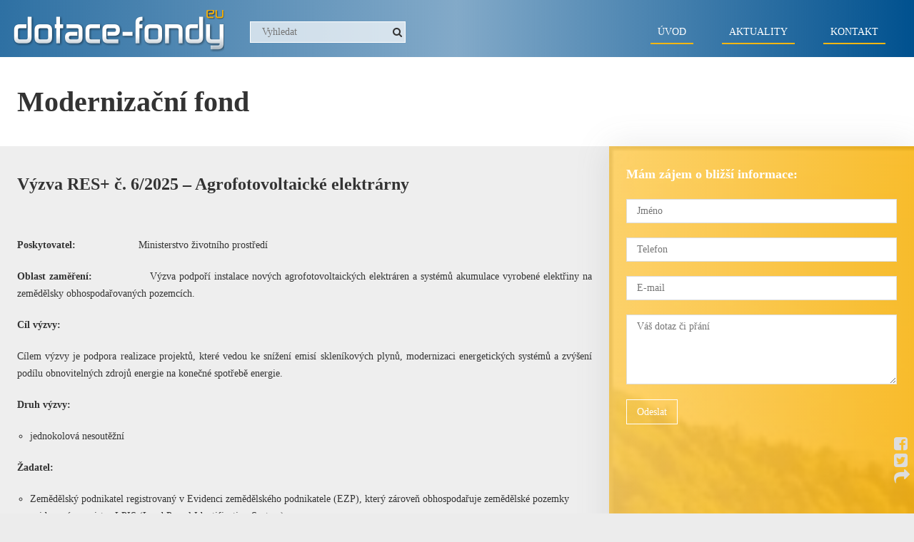

--- FILE ---
content_type: text/html; charset=UTF-8
request_url: https://dotace-fondy.eu/modernizacni-fond-121
body_size: 5953
content:
<!DOCTYPE html><html lang="cs"><head><meta charset='utf-8'><title>Modernizační fond dotace, EU, fondy, dotační program Dotace Fondy EU</title><meta name='keywords' content='Modernizační, fond, dotace, EU, fondy, dotační, program'><meta name='description' content='Výzva RES+ č.&nbsp;6/2025 – Agrofotovoltaické elektrárny Poskytovatel: Ministerstvo. Modernizační fond dotace, EU, fondy, dotační program'><meta name='author' content='Insion.cz'><meta name='robots' content='index, follow'><meta name='viewport' content='width=device-width,initial-scale=1'><link href='/style.30774.css' rel='stylesheet'><link rel='manifest' href='/manifest.json'><link rel='preload' href='/fonts/fontawesome-webfont.woff2' as='font' type='font/woff2' crossorigin='anonymous'><meta property='og:site_name' content='Dotace a&nbsp;Fondy EU'><meta property='og:description' content='Výzva RES+ č.&nbsp;6/2025 – Agrofotovoltaické elektrárny Poskytovatel: Ministerstvo. Modernizační fond dotace, EU, fondy, dotační program'><meta property='og:title' content='Modernizační fond dotace, EU, fondy, dotační program Dotace Fondy EU'><meta property='og:url' content='https://dotace-fondy.eu/modernizacni-fond-121'><meta property='og:type' content='website'><meta property='og:image:width' content='400'><meta property='og:image:height' content='400'><meta property='og:image' content='https://dotace-fondy.eu/512.jpg'><link href='/favicon.ico' rel='icon'><link href='/apple-touch-icon.png' rel='apple-touch-icon'><meta name='theme-color' content='#055491'></head><body><header><div id=top><div data-conf='' id=link></div><nav><ul><li><a href='/' title='Úvod Dotace a&nbsp;Fondy EU'>Úvod</a></li><li><a href='/aktuality' title='Aktuality Dotace a&nbsp;Fondy EU'>Aktuality</a></li><li><a href='/kontakt' title='Kontakt Dotace a&nbsp;Fondy EU'>Kontakt</a></li></ul></nav><div id=ov><input id=ms autocomplete=off size=15 placeholder='Vyhledat' onkeyup='ent("/vyhledat",this,1)' title='Vyhledat'><em onclick='sch("/vyhledat",GE("ms"))' id=search class='fa fa-search'></em></div></div></header><main><section><div class=in><div class=w100><h1>Modernizační fond</h1></div><div class="w66 t4"><h3>Výzva RES+ č.&nbsp;6/2025 – Agrofotovoltaické elektrárny</h3><p>&nbsp;</p><p><strong>Poskytovatel: </strong>&nbsp;&nbsp;&nbsp;&nbsp;&nbsp; &nbsp;&nbsp;&nbsp;&nbsp;&nbsp;&nbsp;&nbsp;&nbsp;&nbsp;&nbsp;&nbsp;&nbsp;&nbsp;&nbsp; Ministerstvo životního prostředí</p><p><strong>Oblast zaměření: </strong>&nbsp;&nbsp;&nbsp;&nbsp;&nbsp;&nbsp;&nbsp;&nbsp;&nbsp;&nbsp;&nbsp;&nbsp;&nbsp;&nbsp; Výzva podpoří instalace nových agrofotovoltaických elektráren a&nbsp;systémů akumulace vyrobené elektřiny na zemědělsky obhospodařovaných pozemcích.</p><p><strong>Cíl výzvy:</strong></p><p>Cílem výzvy je podpora realizace projektů, které vedou ke snížení emisí skleníkových plynů, modernizaci energetických systémů a&nbsp;zvýšení podílu obnovitelných zdrojů energie na konečné spotřebě energie.</p><p><strong>Druh výzvy:</strong></p><ul><li>jednokolová nesoutěžní</li></ul><p><strong>Žadatel:</strong></p><ul><li>Zemědělský podnikatel registrovaný v&nbsp;Evidenci zemědělského podnikatele (EZP), který zároveň obhospodařuje zemědělské pozemky evidované v&nbsp;registru LPIS (Land Parcel Identification System)</li><li>Zároveň se musí jednat o&nbsp;stávajícího nebo budoucího držitele licence pro podnikání v&nbsp;energetických odvětvích (výroba elektřiny)</li></ul><p>Žadatelé, kteří nebudou držiteli licence, mohou být oprávněným žadatelem pouze v&nbsp;případě, že provoz předmětu podpory mají smluvně zajištěn subjektem, který je držitelem licence pro podnikání v&nbsp;energetických odvětvích, a&nbsp;to minimálně po dobu udržitelnosti projektu (9 let) nebo v&nbsp;případě, že povinnost držení licence nevyplývá z&nbsp;aktuálně platných právních předpisů.</p><p><strong>Podporované aktivity:</strong></p><p>Předmětem podpory je instalace nových agrofotovoltaických elektráren (dále jen „AgroFVE“) s&nbsp;jedním předávacím místem do distribuční nebo přenosové soustavy (dále jen „DS/PS“), které:</p><ul><li>mají minimální instalovaný výkon 10 kWp,</li><li>jsou umístěny na zemědělsky obhospodařovaných pozemcích vedených v&nbsp;Registru půdy (LPIS),</li><li>jsou provozovány na zemědělských kulturách v&nbsp;souladu s&nbsp;vyhláškou č.&nbsp;463/2025 Sb., o&nbsp;agrovoltaické výrobně elektřiny.</li></ul><p><strong>Podporovány jsou:</strong></p><ol><li>Instalace nových AgroFVE, jako samostatné projekty s&nbsp;jedním předávacím místem do DS/PS.</li><li>Systémy bateriové akumulace vyrobené elektřiny, pouze jako součást instalace nové AgroFVE (viz opatření a)).</li></ol><p>&nbsp;</p><p><strong>Místo realizace:</strong></p><ul><li>projekt musí být realizován na území České republiky</li></ul><p><strong>Výše podpory:</strong></p><ul><li>maximální míra podpory nesmí překročit 30 % ze způsobilých výdajů projektu</li></ul><p><strong>Alokace:</strong></p><ul><li>300 mil. Kč</li></ul><p><strong>Způsobilé výdaje:</strong></p><p>Způsobilost výdajů začíná dnem vyhlášení výzvy. V případě žádostí v&nbsp;režimu de minimis jsou výdaje způsobilé, pokud vznikly po 1. 1. 2025</p><p>Mezi základní způsobilé výdaje související s&nbsp;investicí patří zejména:</p><ul><li>přímé realizační výdaje: výdaje na stavební práce, dodávky a&nbsp;služby bezprostředně související s&nbsp;předmětem podpory, které přispívají ke splnění cílů příslušného projektu</li><li>činnosti odborného technického, autorského dozoru, BOZP: Jedná se o&nbsp;výdaje na činnost odborného technického nebo autorského dozoru a&nbsp;zajištění bezpečnosti práce na stavbě (koordinátor BOZP).</li><li>vícepráce: za vícepráce jsou považovány stavební práce, dodávky a/nebo služby, které nejsou zahrnuté v&nbsp;předmětu díla dle smlouvy, ale zhotovitel se s&nbsp;objednatelem dohodl na jejich provedení. Vícepráce lze za způsobilé považovat pouze v&nbsp;případě doložitelných objektivních důvodů, kdy je realizace víceprací nezbytná pro dokončení realizace projektu a&nbsp;naplnění jeho cílů a&nbsp;parametrů. Současně musí být dodrženy pravidla pro zadávání veřejných zakázek dle zákona č.&nbsp;134/2016 Sb., o&nbsp;zadávání veřejných zakázek, v&nbsp;platném znění.</li><li>propagační opatření,</li><li>daň z&nbsp;přidané hodnoty: daň z&nbsp;přidané hodnoty lze považovat za způsobilou pouze pro žadatele, kteří si nemohou nárokovat odpočet daně z&nbsp;přidané hodnoty na vstupu ve smyslu zákona č.&nbsp;235/2004 Sb., o&nbsp;dani z&nbsp;přidané hodnoty, v&nbsp;platném znění,</li><li>pohledávky: v&nbsp;případě, že došlo k&nbsp;zápočtu pohledávek/závazků mezi žadatelem a&nbsp;zhotovitelem (úhrada faktury není v&nbsp;plné výši doložena bankovním výpisem), je vždy nutno předložit písemnou Smlouvu/Dohod&nbsp;o započtení vzájemných plnění stejného druhu (pohledávek a&nbsp;závazků) vzniklých na základě smluvního vztahu mezi příjemcem faktury a&nbsp;fakturujícím zhotovitelem, podepsanou příjemcem i&nbsp;zhotovitelem.</li></ul><p><strong>Specifika a&nbsp;omezení:</strong></p><ul><li>Žadatel je povinen při zadávání zakázek / veřejných zakázek postupovat podle zákona č.&nbsp;134/2016 Sb., o&nbsp;zadávání veřejných zakázek, ve znění účinném v&nbsp;době zahájení zadávacího řízení (dále také „ZZVZ“), pokud je k&nbsp;tomu dle zákona žadatel povinen.</li><li>Žadatel je povinen zajistit odborný technický dozor v&nbsp;průběhu realizace projektu fyzickou osobou oprávněnou podle zvláštního právního předpisu.</li><li>Žadatel nesmí být podnikem v&nbsp;obtížích, nesmí být v&nbsp;úpadku, likvidaci, nesmí mít žádné závazky po splatnosti vůči státním a&nbsp;veřejným rozpočtům, nedoplatky na daních a&nbsp;nejedná se o&nbsp;obchodní společnost ve střetu zájmů.</li><li>Instalovaný výkon AgroFVE nesmí překročit instalovaný výkon uvedený ve Smlouvě o&nbsp;připojení výrobny k&nbsp;DS/PS.</li><li>Smlouva o&nbsp;připojení FVE do distribuční soustavy v&nbsp;napěťové úrovni vn či přenosové soustavy (dále též “DS/PS”) musí obsahovat možnost omezení využití rezervovaného výkonu bez náhrady za takové omezení.</li><li>Výstavba AgroFVE musí být v&nbsp;souladu s&nbsp;vyhláškou 425/2024 Sb. a&nbsp;§ 8a zákona č.&nbsp;334/1992 Sb.</li><li>Případná podpora na ukládání elektrické energie do baterií je možná pouze, pokud je podpora poskytována na kombinované projekty AgroFVE a&nbsp;ukládání (za měřidlem). Prvek pro ukládání musí ročně přijmout alespoň 75 % své energie z&nbsp;přímo připojené AgroFVE</li><li>AgroFVE musí umožnit úplné odstranění všech zařízení po ukončení jejího provozu, v&nbsp;souladu se schváleným plánem rekultivace.</li><li>Podporovány mohou být pouze výrobny, ve kterých budou instalovány výhradně fotovoltaické moduly, měniče a&nbsp;akumulátory s&nbsp;nezávisle ověřenými parametry prokázanými certifikáty vydanými akreditovanými certifikačními orgány na základě stanovených souborů norem.</li><li>Instalované měniče musí být vybaveny plynulou, nebo diskrétní řiditelností dodávaného výkonu do elektrizační soustavy umožňující změnu dodávaného výkonu výrobny.</li><li>V případě vybudování systému bateriové akumulace je minimální podporovaná využitelná kapacita vyjádřená v&nbsp;kWh stanovena na 0,2 násobek a&nbsp;maximální podporovaná využitelná kapacita na 1 násobek podporovaného instalovaného špičkového výkonu přímo připojené AgroFVE. V případě překročení maximální podporované využitelné kapacity je dotace poměrově krácena.</li></ul><p><strong>Povinné přílohy předkládané k&nbsp;žádosti o&nbsp;dotaci:</strong></p><ul><li>Smlouva o&nbsp;připojení výrobny elektřiny k&nbsp;elektrizační soustavě podle § 50 odst. 3 zákona č 458/2000 Sb. v&nbsp;platném znění (energetický zákon) nebo Smlouva o&nbsp;uzavření budoucí smlouvy o&nbsp;připojení.</li><li>Stanovení výpočtu podpory – doložení výpočtu maximální podpory projektu výpočtovým nástrojem.</li><li>Dokument prokazující zahájení stavebního řízení projektu (vyrozumění o&nbsp;zahájení řízení) vydaný příslušným stavebním úřadem, a&nbsp;to pouze v&nbsp;případě, že dotčený projekt podléhá vydání tohoto dokumentu.</li><li>Souhlas orgánu ochrany zemědělského půdního fondu vydaný dle § 8a zákona č.&nbsp;334/1992 Sb.</li><li>Rozhodnutí Státního zemědělského intervenčního fondu o&nbsp;poskytnutí podpory (relevantní pouze pro druh zemědělské kultury standardní orná půda) v&nbsp;bezprostředně předcházejících třech dotačních obdobích na produkci zeleninových druhů s&nbsp;velmi vysokou pracností nebo s&nbsp;vysokou pracností podle nařízení vlády upravujícího poskytování přímých plateb zemědělcům.</li><li>Dokumenty prokazující právní vztah k&nbsp;nemovitostem dotčeným realizací projektu.</li><li>Podklady k&nbsp;veřejné podpoře:<ul><li>Podklady pro vyhodnocení podniku v&nbsp;obtížích včetně přílohy pro stanovení velikosti ekonomické skupiny projektu</li><li>Čestné prohlášení o&nbsp;podporách de minimis pro projekty čerpající podporu v&nbsp;tomto režimu</li><li>Prohlášení k&nbsp;inkasnímu příkazu v&nbsp;souladu se vzorem, který je přílohou výzvy</li></ul></li><li>Doklad, kterým je určena osoba pověřená jednáním s&nbsp;Fondem (je-li relevantní) – plná moc</li><li>Doklady k&nbsp;prověření vlastnické struktury (je-li relevantní)</li><li>Doklad o&nbsp;vedení bankovního účtu, na který bude poskytována podpora, případně doklady o&nbsp;vedení těch bankovních účtů, ze kterých bude žadatel provádět úhrady.</li><li>Doklad o&nbsp;zajištění provozování předmětu podpory – jedná-li se žadatele, kteří nebudou držiteli licence, za předpokladu, že provoz předmětu podpory mají smluvně zajištěn subjektem, který je držitelem licence pro podnikání v&nbsp;energetických odvětvích, a&nbsp;to minimálně po dobu udržitelnosti projektu (9 let)</li></ul><p><strong>Termíny výzvy:</strong></p><ul><li>Datum zahájení příjmu žádostí:&nbsp;&nbsp;&nbsp;&nbsp;&nbsp;&nbsp;&nbsp;&nbsp;&nbsp;&nbsp;&nbsp;&nbsp;&nbsp;&nbsp;&nbsp;&nbsp;&nbsp;&nbsp; &nbsp;&nbsp;&nbsp;&nbsp;&nbsp;&nbsp;&nbsp;&nbsp;&nbsp;&nbsp;&nbsp;&nbsp;&nbsp;&nbsp; 15. 1. 2026 od 12:00 hod.</li><li>Datum ukončení příjmu žádostí:&nbsp; &nbsp; &nbsp; &nbsp; &nbsp; &nbsp; &nbsp; &nbsp; &nbsp; &nbsp; &nbsp; &nbsp; &nbsp; &nbsp; &nbsp; &nbsp; &nbsp;30. 6. 2027 do 12:00 hod.</li><li>Období realizace:&nbsp;&nbsp;&nbsp;&nbsp;&nbsp;&nbsp;&nbsp;&nbsp;&nbsp;&nbsp;&nbsp;&nbsp;&nbsp;&nbsp;&nbsp;&nbsp;&nbsp;&nbsp;&nbsp;&nbsp;&nbsp;&nbsp;&nbsp;&nbsp;&nbsp;&nbsp;&nbsp;&nbsp;&nbsp;&nbsp;&nbsp;&nbsp;&nbsp;&nbsp;&nbsp;&nbsp;&nbsp;&nbsp;&nbsp;&nbsp;&nbsp;&nbsp;&nbsp;&nbsp;&nbsp;&nbsp;&nbsp; &nbsp; &nbsp; &nbsp; nejpozději do 3 let od vydání Rozhodnutí</li><li>Doba udržitelnosti: &nbsp;&nbsp;&nbsp;&nbsp;&nbsp;&nbsp;&nbsp;&nbsp;&nbsp;&nbsp;&nbsp;&nbsp;&nbsp;&nbsp;&nbsp;&nbsp;&nbsp;&nbsp;&nbsp;&nbsp;&nbsp;&nbsp;&nbsp;&nbsp;&nbsp;&nbsp;&nbsp;&nbsp;&nbsp;&nbsp;&nbsp;&nbsp;&nbsp;&nbsp;&nbsp;&nbsp;&nbsp;&nbsp;&nbsp;&nbsp;&nbsp;&nbsp;&nbsp;&nbsp;&nbsp;&nbsp;&nbsp;&nbsp;&nbsp; &nbsp;9 let od ukončení projektu</li></ul></div><div class="w33 t3"><p><strong>Mám zájem o&nbsp;bližší informace:</strong></p><form id=contactmail method=post action='/modernizacni-fond-121'><div><p><small></small><input name=name type=text value='' required placeholder='Jméno' title='Vaše jméno' class='w100'></p><p><small></small><input name=phone value='' type=text required placeholder='Telefon' title='Váš telefon' class='w100'></p><p><small></small><input name=mail value='' type=email required placeholder='E-mail' title='Váš email pro odpověď' class='w100'></p><small></small><textarea rows=5 cols=20 name=note required placeholder='Váš dotaz či přání' title='Váš dotaz či přání' class='w100'></textarea><input type=hidden name=kod value="" id="codeinput288737"><input type=hidden name=md5_kod value="d60d66749861e8e0fbb46a9bcf9a8871"><br><br><input class=butt type=submit value='Odeslat'></div></form></div></div></section></main><footer><div id=u><p id=path><span data-conf='/vyhledat' title='Vyhledat' class='fa fa-search'></span> <span data-conf='/mapa-stranek' title='Mapa stránek' class='fa fa-sitemap'></span> <span class='fa fa-print' title='Vytiskni tuto stránku'></span> <span data-conf='1' class='fa fa-share-alt' title='Sdílet tuto stránku'></span> <span><a href='/' title='Dotace a&nbsp;Fondy EU'><em class='fa fa-home'></em></a> › <a href='/dotacni-programy-obce' title='Dotační programy - Obce '>Dotační programy - Obce</a> › <a href='/modernizacni-fond-121' title='Modernizační fond dotace, EU, fondy, dotační program'>Modernizační fond </a></span> </p><div class="flex"><div class="w50"><p class=ar><img alt="asistenční centrum" class="frml " height="77" src="/files/ac.png" width="168">Tento portál provozuje společnost<br><strong>Asistenční centrum, a.s.</strong><br><a href="http://www.asistencnicentrum.cz/cs/" target="_blank">www.asistencnicentrum.cz</a></p></div><div class="w50"><p><img alt="Hospodářská komora" class=flmr height="77" src="/files/hkcr-logo.png" width="85">Partnerem je<br><strong>Hospodářská komora České republiky</strong><br><a href="https://www.komora.cz/" target="_blank">www.komora.cz</a></p></div></div><a href='https://insion.cz' id=c title='Insion s.r.o. - Webdesign'> © 2026 Insion.cz </a></div></footer><div id=lb><div onclick="sl(1)"><span class="fa fa-facebook-square">&nbsp;</span><br><span class="fa fa-twitter-square">&nbsp;</span><br><span class="fa fa-share">&nbsp;</span></div></div><script src='/js.35014.js'></script><script>GE("codeinput288737").value=String.fromCharCode(51,55,53,50,49,49);$('main form').find(':input:not([type=submit],[type=button],[type=hidden])').bind('change',function(){ls(this.name,this.value);}).each(function(){ hodn=lg(this.name);if (hodn && !cedit){if ($(this).is('input[type=checkbox]')) $(this).prop('checked',true);else $(this).val(hodn);}});$('#contactmail :input[title]').focus(function(){$(this).prev('small').hide().stop().fadeIn().html($(this).attr('title')).fadeIn().css({'position':'absolute','margin-left':'10px','margin-top':'-15px','background':'#f7f7f7','box-shadow':'0 0 3px 0 #bbb','padding':'1px 6px','line-height':'normal','color':'#999'});});</script><script type='application/ld+json'>{"@context": "http://schema.org","@type":"WebPage","name":"Modernizační fond","lastReviewed":"2025-12-15","mainContentOfPage":"#cont","breadcrumb": "Dotace a&nbsp;Fondy EU › Dotační programy - Obce › Modernizační fond","description": "Modernizační fond dotace, EU, fondy, dotační program Dotace Fondy EU"}</script></body></html>

--- FILE ---
content_type: text/css
request_url: https://dotace-fondy.eu/style.30774.css
body_size: 11950
content:
*{font-family:Tahoma,'Open Sans';box-sizing:border-box}
html{min-height:100%;background:#ECECEC}
body{font-size:90%;margin:0;color:#333;background:#fff}


.gal,.flex,.in{display:flex;flex-wrap:wrap;justify-content:space-between}
.in > div{order:9}

header{top:0;width:100%;z-index:140;background:linear-gradient(to right,#00518FD1,#6696BCCF,#00518F)}
#top{height:80px}
main{position:relative;padding:80px 0 0 0}
nav{z-index:555;position:relative}

.obce-pic img, .firmy-pic img{margin-top:50px}
.program-list li{padding:5px;transition:.3s}
.program-list li:hover{background:#f4f4f4}

#u,.in,#top{width:100%;margin:0 auto;position:relative}
#link{top:14px;left:14px;width:300px;height:59px;cursor:pointer;z-index:150;background:url(files/logo.png) no-repeat;background-position:3px center;background-size:contain;transition:all .3s}
#t{left:210px;color:#fff;top:31px}
#t a{color:#fff}
#t .fa{background:#F9C035;border-radius:50px;padding-left:6px;margin-right:5px;width:26px;height:26px;line-height:26px}

.in.full{width:100%}

.tableoverflow{width:100%}

a{color:#01528F;text-decoration:none}
a:hover,.mark,a.active{color:#EEAD09;text-decoration:none}

main a.butt{text-decoration:none}

#ov{top:30px;left:350px;z-index:556;;width:17%;transition:.3s}
#ms{background:rgba(255,255,255,.7);border:1px solid #fff;padding:6px 16px;width:100%}
#search{right:5px;top:8px}


a.butt{padding:12px 30px;white-space:nowrap}

section{margin:0}
.t5{padding-top:170px;padding-bottom:80px;margin-top:-100px;text-shadow:1px 1px 1px #000}
.t5 h1{color:#fff;font-weight:800;line-height:1.3}
.t5 p{color:#fff;line-height:1.5}

section{border-bottom:2px solid #fff}
.w100{width:100%}
.w66{width:66.6666666%}
.w50{width:50%}
.w33{width:33.3333333%}
.w25{width:25%}
.w20{width:20%}
.w50{border-right:2px solid #fff}
.w50+.w50,.w33+.w33+.w33{border-right:0}
main .w50 img.flmr{max-width:45%;height:auto}

#opt,nav ul ul,header,.close,.pa,#mm,#t,nav,#ov,#ov #search,#link,#flags{position:absolute}
legend,.b,.forum,.msg{font-weight:bold}

#path{padding:7px 0;display:block}
#path a{margin:0 7px}
#path span{margin-right:18px}
#path .fa{cursor:pointer;font-size:130%}

nav ul,nav li{margin:0;padding:0;font-weight:300;list-style:none}
nav{top:32px;right:0;white-space:nowrap}
nav ul li{position:relative;display:inline-block;text-decoration:none}
nav ul li:hover ul{display:block;animation:fadeInDown .3s}
nav li .fa{font-size:20px}
nav a{transition:all .3s;color:#fff;margin-right:40px;font-size:14px;padding:8px 10px;text-transform:uppercase;border-bottom:2px solid #F9B612}
nav a:hover,nav a.mark{color:#fff;text-decoration:none;background:#F9B612}
nav ul li div{display:none}
nav ul ul{top:30px;background:#fff;box-shadow:0 0 45px rgba(109,110,113,0.4);display:none}
nav ul ul li{display:block;margin:0;padding:0}
nav ul ul a{border:0;height:auto;line-height:normal;color:#666;display:block;text-transform:none;text-decoration:none;margin:0;padding:6px 18px}
nav ul ul a:hover,nav ul ul a.mark{color:black}

header.scr{position:fixed;height:80px;background:linear-gradient(to right,#00518F,#6696BC,#00518F);border-bottom:2px solid #F9B612;box-shadow:0 -5px 20px #333}

.scr nav{top:16px}
.scr nav li:hover > a{text-decoration:none}
.scr nav li a{color:#fff}
.scr nav li a.mark{color:#fff;background:#F9B612}

.scr #link{height:50px;margin:0}
.scr #t{top:12px}
.scr #ov{top:25px}


p{margin:0 0 1.25rem 0;padding:0;line-height:1.7;text-align:justify}

.bt{padding:16px 0 0 0;margin-top:2px}
footer{color:#515151;position:relative;font-size:90%;background:#ECECEC;padding:20px}
footer ul{list-style:none}
footer ul li{text-align:right;text-transform:uppercase}
footer a{color:#515151}
footer #c{font-size:80%;position:absolute;bottom:5px;color:#ccc;right:5px;text-decoration:none}
footer .w50{border:0}

.msg,.block{background:linear-gradient(to right,#FFCF5ADE,#F9B612DE);color:#fff}

.butt,a.butt{cursor:pointer;font-size:100%;border-color:rgba(0,0,0,0.2);background:#F9C035;color:#fff}
.butt2{background:#bbb;font-size:80%;cursor:pointer;color:#666}
.butt:hover{background:#2D2626;color:#fff}

input,textarea,select{font-size:95%;margin:0;padding:8px 14px;border:1px solid #ddd}
input:hover,textarea:hover,select:hover,input:focus,textarea:focus,select:focus{border-color:#ccc}

p .gal{line-height:normal}
.gal img{margin:0 24px 16px 0;cursor:pointer;box-shadow:#fff 0 0 15px}
.gal img.full,.det img.full{width:100%;height:auto !important;margin-right:0}
a img,.gal img{transition:all .3s}
a:hover img,.gal img:hover{filter:saturate(120%) contrast(120%)}

img[loading=lazy]{opacity:.7}
img.loaded{opacity:1;transition:opacity 1s}

.galbig{background-size:cover;width:100%;position:relative}
.galbig .gal{right:4%;bottom:20px;max-width:90%;position:absolute;text-align:right;overflow:hidden;height:90px}
.galbig .gal img{height:90px;border:1px solid #fff}

td,th{vertical-align:top;padding:9px;font-weight:normal}
th{background:#DB9B06;color:#fff;position:sticky;top:88px;left:0}
#tabulka-firmy th{background:#20679D}
td{border:1px solid transparent;border-collapse:collapse}

h1{font-size:280%;font-weight:600;margin:15px 0}
h2,h3{font-size:200%;font-weight:600;margin:15px 0}
h3{font-size:170%}

hr{color:#ccc;height:1px;background:#ccc}
.heading-hr{width:25px;background:#075692;height:3px;margin-bottom:50px}

.light{background:#eee}

.red{color:#F9C035;font-size:115%;font-family:Monotype Corsiva}
.red .big2{font-family:Monotype Corsiva;font-size:230%}
.red.butt{background:#73dd3e;color:#fff;padding:9px;line-height:40px;width:40px;height:40px;display:inline-block;text-shadow:#333 1px 1px 0;font-size:200%;text-align:center}

.t1{background:linear-gradient(to right,#00518FD1,#6696BCCF,#00518F),url(files/world.png);color:#fff;padding:40px 20px}
.t1 .in{background:#fff;margin-top:-90px;min-height:100px;padding:40px}
.t1 .butt{background:#ffffff70;border:1px solid #fff;color:#fff;transition:.3s}
.t1 .butt:hover{background:#F9B612;border:1px solid #fff;color:#fff}

.t2,.t3,.t4{padding:20px 0;margin-top:0;margin-bottom:0}
.in .t2,.in .t3,.in .t4{padding:24px}
.in .w100 h1{padding:24px}
.in .w100.t1 h1,.in .w100.t2 h1,.in .w100.t3 h1,.in .w100.t4 h1{padding:0}
.in .w50 h1{padding:0}

.t2{background:linear-gradient(to right,#00518FD1,#6696BCCF,#00518F),url(files/bg-firmy.jpg);color:#fff}
.t2 *{color:#fff}
.t2 input,.t2 textarea,.t2 select,.t2 label{color:#111}
.t2 .butt{background:transparent;border:1px solid #fff;color:#fff;transition:.3s}
.t2 .butt:hover{background:#176199;border:1px solid #fff;color:#fff}

.t3{background:linear-gradient(to right,#FFCF5ADE,#F9B612DE),url(files/bg-obce.jpg);background-size:cover;color:#222;box-shadow:0 0 45px rgba(109,110,113,0.15)}
.t3 *{color:#fff}
.t3 input,.t3 textarea,.t3 select,.t3 label{color:#111}
.t3 .butt{background:transparent;border:1px solid #fff;color:#fff;transition:.3s}
.t3 .butt:hover{background:#fff;border:1px solid #fff;color:#F9B612}

.t4{background:#eee}

.w33.t4{background:#eee}
.w33 strong{font-size:18px}
.w33 .big2{line-height:80px;background:#eee;color:#F9B612;font-size:50px;border-radius:40px;height:80px;width:80px;display:inline-block;transition:.4s;margin-top:-80px}
.w33:hover .big2{background:#F9B612;color:#fff}

.t5{background-size:cover !important;background-repeat:no-repeat;background-position:right}

.t5,.t5 h2,.t5 h3,.t5 li{color:#222}
.t5 .butt,.t5 a.butt{color:#fff;background:#00000036;border:1px solid #fff;padding:12px 30px;transition:.3s}
.t5-link{color:#fff;background:#00000036;border:1px solid #fff;padding:12px 30px;transition:.3s}
.t5-link:hover{background:#F9C035;color:#fff}

.wh{color:#fff}
.wh a{color:#ddd}

fieldset{border:1px solid #ccc}
.forum{font-size:110%;border-bottom:1px solid #ccc;margin:20px 0 5px 0}

legend{color:#1D2321;font-size:120%}

.msg{font-size:130%;padding:20px;text-shadow:#000 1px 1px 1px;margin-bottom:5px}
.close{right:-17px;top:-17px;cursor:pointer;color:#ddd;text-shadow:#333 0 1px 1px}

small,.sm,#mm{font-size:85%}
.big{font-size:130%}
.big2{font-size:180%}
.big3{font-size:250%}

.msg,img,.bn,form,hr{border:0}

#lb{position:fixed;bottom:40px;right:0;z-index:0}
#lb p{line-height:normal;margin:0 0 -2px 0;padding:0}
#lb .fa{color:#ddd;cursor:pointer;font-size:22px}

ul,ol{margin:0;padding-left:18px}
ul{list-style-type:circle;color:#333;margin-bottom:1.25rem}
ul li ul{font-size:95%;margin:0}
li{line-height:1.7}

.fr,.frml{float:right}
.fl,.flmr{float:left}
.fc{margin:0 auto}
.ar{text-align:right}
.ac,.msg,.msg p{text-align:center}
.al,th, th p{text-align:left}
.h100{height:100%}
.lt{left:0;top:0;z-index:-1}
.print,.dn{display:none}
.cb,#u{clear:both}
.cbnr{clear:both;line-height:0;height:0}
.nt{list-style-type:none;margin:0;padding:0;list-style-image:none}
.nt li{list-style-image:none}
blockquote{margin:0 0 0 50px}
.frml{margin-left:5%}
.flmr{margin-right:5%}
.nw{white-space:nowrap}
.readonly{background:#DCDCDC;color:gray}
form{margin:0}
table{border-collapse:collapse}
table[border="1"] td,table[border="1"] th{border:1px solid #ddd}
table p{margin:0;line-height:1.4}
.hand,select,.news,.det{cursor:pointer}
.cg{color:#666}

#mt{position:absolute;right:14px;top:23px;display:none;font-size:36px;cursor:pointer;color:#fff;overflow:hidden;z-index:901}
.scr #mt{color:#fff}

.even tr:nth-child(odd){background:rgba(0,0,0,.05)}
.even tr:nth-child(even){background:rgba(0,0,0,0.01)}
.even tr:hover{background:rgba(0,0,0,.08)}
.even tr.nbg,.even tr.nbg:hover{background:#fff}

.rollin.butt{font-size:130%;padding:6px}

.sld{position:relative}
.sld li{margin-bottom:3px}
.sld,.ct{overflow:hidden}
.sld .sldlbutt,.sld .sldrbutt{position:absolute;top:25%;left:0;padding:20px;cursor:pointer;font-size:400%;color:#fff;text-shadow:1px 1px 1px #000}
.sld .sldrbutt{right:0;left:auto}

.ct{float:left}
.cthd{overflow:hidden}
.ctsd{position:absolute;top:0;left:0}
.ctnav{position:absolute;bottom:5px;right:0;left:0;z-index:auto}
.ctnav a{font-size:120%;padding:2px 8px;color:#F9C035}
.ctnav a.active{color:#fff;border:2px solid #F9C035;border-radius:50px}
.ct .text,.crossover .text{position:absolute;color:#fff;bottom:40px;left:10px;text-shadow:#111 1px 1px 1px;font-size:180%;transition:transform 2s}
.text.anim{transform:translate(140px,0)}
.crossover{position:relative}

#sl{position:absolute;right:0;top:300px;z-index:0;max-width:80px;padding:7px;font-size:85%}
#sl a{color:#F9C035}
#sl div{margin-bottom:10px}
#sl p{margin:0;line-height:2}

iframe{border:0}
.det{line-height:75%}
.det img{filter:brightness(66%);transition:all .3s}
.det img:hover{filter:brightness(105%)}


/*news*/
.in .pa{z-index:199}
.newsd .ibig{margin-bottom:16px}
.newsd .gal img{max-width:100%;object-fit:cover}
.newsd .gal img.full{width:100%}

.newsd +.w50{padding:0 20px}


.news{clear:both;height:112px;margin-bottom:10px;overflow:hidden;transition:all .4s}
.news:hover{cursor:pointer}
.news img{border-radius:3px;width:150px}
.news h2{margin:0 0 7px 0;font-size:150%;letter-spacing:-1px}
.news h2 a{text-decoration:none!important}
.news:hover h2 a{color:#0d91d3}

.news.bignew{width:40%;margin-right:10%;float:left;height:auto}
.news.bignew span{display:block;font-size:200%;color:#F9C035;font-weight:800;margin-bottom:10px}
.news4.bigsub{float:left;margin:0px 2% 0 0;width:23%;box-sizing:border-box;background:#fff;position:relative;transition:all .4s}
.news4.bigsub span{color:#F9C035}
main .news.bignew img{width:100%;max-width:unset}
.news.bignew:hover h2 a{color:#F9C035}

.news.bignew p.ar,.news4.bigsub p.ar{display:none}

.ibig{max-width:80%}

.news2{padding:6px;display:block;text-decoration:underline;transition:all .4s}
.news2:hover{background:rgba(0,0,0,.2);cursor:pointer}

.news3{clear:both;display:block;margin-bottom:1px;overflow:hidden;height:99px;padding:10px;transition:all .4s}
.news3 a{font-weight:bold;color:#00518F}
.news3 p{margin:5px 0;font-size:80%;line-height:normal}
.news3:hover{background:rgba(0, 0, 0, 0.01);cursor:pointer}
.news3 img{width:90px;margin-bottom:100%}
.news3 .flmr{margin-right:20px}
.imw{width:100%}

.news4{margin:10px 0;width:30%;box-sizing:border-box;position:relative;transition:all .4s}
.news4:hover{cursor:pointer}
.news4:hover h2 a{color:#F9C035}
.news4 h2{font-size:130%}
.news4 h2 a{color:#2D2626}
.news4 img{width:100%;max-height:170px;object-fit:cover}

.news p,.news4 p{color:#3E3E3E;font-size:90%;line-height:1.4}

.skup{position:relative;top:-65px}
.news.bignew h2 a, .skheader a{color:#222;display:block;font-size:150%}
.news.bignew h2, .skheader{display:inline-block;color:#222;z-index:500;padding:10px 0}

.news5{margin:10px 0;width:18%;box-sizing:border-box;position:relative}
.news5:hover{cursor:pointer}
.news5 img{width:100%;max-height:120px;object-fit:cover}
.news5 p{margin:10px 0;line-height:normal}
.news5 p a{font-weight:bold;color:#00518F}
.news5 span{border-bottom:2px solid #fff}
.news5:hover span{position:absolute;width:100%;height:100%;transition:all .4s;border-bottom:2px solid #F9B612}



@media(max-width:1220px){
#lb{display:block;position:static;text-align:right;padding:5px}
#lb br,#lb p:empty{display:none}
#sl{display:block;position:static;text-align:left;max-width:none}
#sl p{display:inline-block;padding-right:20px}
.t5{background-size:cover !important}
}

@media(max-width:1150px){
main,#u,.in,#top{width:auto}
main img,#u img{max-width:100%;height:auto}
#link{left:10px;height:50px}
#t{left:120px;top:13px}
main .crossover img{max-width:none}
iframe{width:100%}
#u{padding:0 1%}
nav{display:none;position:static;text-align:center;background:linear-gradient(to right,#00518FD1,#6696BCCF,#00518F)}
nav a{color:#fff;text-decoration:none;margin:0;display:block;border-bottom:0}
nav ul li{display:block;background:none}
nav ul li:hover ul{animation:none}
nav ul ul{position:static;box-shadow:none;border:none;margin:0;background:none;display:block}
#mt{display:block}
#ov{width:30%;top:25px;left:auto;right:60px}
}

@media(max-width:880px){
.w25{width:48%;margin-bottom:5px}
.w50.t2, .w50.t3, .w50 .w50{width:100%}
.firmy-pic, .obce-pic{display:none}
.t2, .t3{background-size:cover}
}

@media(max-width:800px){
main .fcthd .ct img{width:auto;max-width:none}
.w20{width:32%;margin-bottom:5px}
.news4 h2,.news h2{font-size:110%}
.news.bignew{width:100%}
.news4.bigsub{width:48%}
.news5{width:31%}
.news4.bigsub span{display:block}
}

@media(max-width:580px){
.w33,.w50,.w66,.w66+.w33,.w33+.w66{width:100%;margin:0;border:0}
iframe{max-height:300px}
.in  > div.before{order:1}
.text.anim{transform:translate(0,0)}
.ct .text{left:5%}
.in h2, .in h3, .blref{text-align:center}
.news p, .news4 p{margin-left:13px}
.news4{width:100%;margin:0;padding:8px 0;float:none;clear:both}
.news4.bigsub{width:100%;clear:none}
.news4 p{display:none}
 .news4 h2{margin:0;max-height:80px;overflow:hidden;font-size:105%}
.news4 h2 a{text-align:left;display:block;margin-top:15px}
.news4:after{content:"";clear:both;display:block}
.news5{width:100%;padding:0 10px}
.w33.t4{width:100%}
.in .t4{padding:12px}
.tableoverflow th{font-size:65%}
#link{width:40%}
h1{font-size:170%}
.newsd +.w50{padding:0}
.in .w100 h1{padding:12px}
}

@media(max-width:400px){
.w20,.w25{width:49%}
h2,h3{font-size:140%}
.news4.bigsub{width:100%;margin-right:0}
.news4,.news5{width:100%;border:0;padding:0 10px}
.news4 p,.news4 h2,.news5 p,.news5 h2{padding:0}
.t5 h1, .t5 p{text-align:center}
#sldmain-slider{margin-top:60px}
.news p, .news4 p{margin-left:0}
footer .w33 p, footer ul li{text-align:center}
ul, ol{padding-left:0}
#t{left:95px}
.news3{height:130px}
}

@media print{
body,#u{background-image:none;background-color:#fff;color:#333;margin:0;padding:0}
header{position:static;background:none}
main,#u,#top{width:100%;border-width:0;float:none}
main,#path{padding:0;margin:0}
.np,#contactmail,#dm,#c,#path img,#path input,#flags{display:none}
#path,#u{margin:0;padding:0}
.print{display:inline}
}

@font-face{font-display:fallback;font-family:'FontAwesome';src:url('fonts/fontawesome-webfont.eot');src:url('fonts/fontawesome-webfont.eot?#iefix') format('embedded-opentype'),url('fonts/fontawesome-webfont.woff2') format('woff2'),url('fonts/fontawesome-webfont.woff') format('woff'),url('fonts/fontawesome-webfont.ttf') format('truetype');font-weight:normal;font-style:normal}.fa{display:inline-block;font:normal normal normal 14px/1 FontAwesome;font-size:inherit}.fa-lg{font-size:1.33333333em;line-height:.75em;vertical-align:-15%}.fa-2x{font-size:2em}.fa-3x{font-size:3em}.fa-4x{font-size:4em}.fa-5x{font-size:5em}.fa-fw{width:1.28571429em;text-align:center}.fa-ul{padding-left:0;margin-left:2.14285714em;list-style-type:none}.fa-ul>li{position:relative}.fa-li{position:absolute;left:-2.14285714em;width:2.14285714em;top:.14285714em;text-align:center}.fa-li.fa-lg{left:-1.85714286em}.fa-border{padding:.2em .25em .15em;border:solid .08em #eee;border-radius:.1em}.fa-pull-left{float:left}.fa-pull-right{float:right}.fa.fa-pull-left{margin-right:.3em}.fa.fa-pull-right{margin-left:.3em}.pull-right{float:right}.pull-left{float:left}.fa.pull-left{margin-right:.3em}.fa.pull-right{margin-left:.3em}.fa-spin{animation:fa-spin 2s infinite linear}.fa-pulse{animation:fa-spin 1s infinite steps(8)}@keyframes fa-spin{0%{transform:rotate(0deg)}100%{transform:rotate(359deg)}}.fa-rotate-90{transform:rotate(90deg)}.fa-rotate-180{transform:rotate(180deg)}.fa-rotate-270{transform:rotate(270deg)}.fa-flip-horizontal{transform:scale(-1, 1)}.fa-flip-vertical{transform:scale(1, -1)}:root .fa-rotate-90,:root .fa-rotate-180,:root .fa-rotate-270,:root .fa-flip-horizontal,:root .fa-flip-vertical{filter:none}.fa-stack{position:relative;display:inline-block;width:2em;height:2em;line-height:2em;vertical-align:middle}.fa-stack-1x,.fa-stack-2x{position:absolute;left:0;width:100%;text-align:center}.fa-stack-1x{line-height:inherit}.fa-stack-2x{font-size:2em}.fa-inverse{color:#fff}.fa-glass:before{content:"\f000"}.fa-music:before{content:"\f001"}.fa-search:before{content:"\f002"}.fa-envelope-o:before{content:"\f003"}.fa-heart:before{content:"\f004"}.fa-star:before{content:"\f005"}.fa-star-o:before{content:"\f006"}.fa-user:before{content:"\f007"}.fa-film:before{content:"\f008"}.fa-th-large:before{content:"\f009"}.fa-th:before{content:"\f00a"}.fa-th-list:before{content:"\f00b"}.fa-check:before{content:"\f00c"}.fa-remove:before,.fa-close:before,.fa-times:before{content:"\f00d"}.fa-search-plus:before{content:"\f00e"}.fa-search-minus:before{content:"\f010"}.fa-power-off:before{content:"\f011"}.fa-signal:before{content:"\f012"}.fa-gear:before,.fa-cog:before{content:"\f013"}.fa-trash-o:before{content:"\f014"}.fa-home:before{content:"\f015"}.fa-file-o:before{content:"\f016"}.fa-clock-o:before{content:"\f017"}.fa-road:before{content:"\f018"}.fa-download:before{content:"\f019"}.fa-arrow-circle-o-down:before{content:"\f01a"}.fa-arrow-circle-o-up:before{content:"\f01b"}.fa-inbox:before{content:"\f01c"}.fa-play-circle-o:before{content:"\f01d"}.fa-rotate-right:before,.fa-repeat:before{content:"\f01e"}.fa-refresh:before{content:"\f021"}.fa-list-alt:before{content:"\f022"}.fa-lock:before{content:"\f023"}.fa-flag:before{content:"\f024"}.fa-headphones:before{content:"\f025"}.fa-volume-off:before{content:"\f026"}.fa-volume-down:before{content:"\f027"}.fa-volume-up:before{content:"\f028"}.fa-qrcode:before{content:"\f029"}.fa-barcode:before{content:"\f02a"}.fa-tag:before{content:"\f02b"}.fa-tags:before{content:"\f02c"}.fa-book:before{content:"\f02d"}.fa-bookmark:before{content:"\f02e"}.fa-print:before{content:"\f02f"}.fa-camera:before{content:"\f030"}.fa-font:before{content:"\f031"}.fa-bold:before{content:"\f032"}.fa-italic:before{content:"\f033"}.fa-text-height:before{content:"\f034"}.fa-text-width:before{content:"\f035"}.fa-align-left:before{content:"\f036"}.fa-align-center:before{content:"\f037"}.fa-align-right:before{content:"\f038"}.fa-align-justify:before{content:"\f039"}.fa-list:before{content:"\f03a"}.fa-dedent:before,.fa-outdent:before{content:"\f03b"}.fa-indent:before{content:"\f03c"}.fa-video-camera:before{content:"\f03d"}.fa-photo:before,.fa-image:before,.fa-picture-o:before{content:"\f03e"}.fa-pencil:before{content:"\f040"}.fa-map-marker:before{content:"\f041"}.fa-adjust:before{content:"\f042"}.fa-tint:before{content:"\f043"}.fa-edit:before,.fa-pencil-square-o:before{content:"\f044"}.fa-share-square-o:before{content:"\f045"}.fa-check-square-o:before{content:"\f046"}.fa-arrows:before{content:"\f047"}.fa-step-backward:before{content:"\f048"}.fa-fast-backward:before{content:"\f049"}.fa-backward:before{content:"\f04a"}.fa-play:before{content:"\f04b"}.fa-pause:before{content:"\f04c"}.fa-stop:before{content:"\f04d"}.fa-forward:before{content:"\f04e"}.fa-fast-forward:before{content:"\f050"}.fa-step-forward:before{content:"\f051"}.fa-eject:before{content:"\f052"}.fa-chevron-left:before{content:"\f053"}.fa-chevron-right:before{content:"\f054"}.fa-plus-circle:before{content:"\f055"}.fa-minus-circle:before{content:"\f056"}.fa-times-circle:before{content:"\f057"}.fa-check-circle:before{content:"\f058"}.fa-question-circle:before{content:"\f059"}.fa-info-circle:before{content:"\f05a"}.fa-crosshairs:before{content:"\f05b"}.fa-times-circle-o:before{content:"\f05c"}.fa-check-circle-o:before{content:"\f05d"}.fa-ban:before{content:"\f05e"}.fa-arrow-left:before{content:"\f060"}.fa-arrow-right:before{content:"\f061"}.fa-arrow-up:before{content:"\f062"}.fa-arrow-down:before{content:"\f063"}.fa-mail-forward:before,.fa-share:before{content:"\f064"}.fa-expand:before{content:"\f065"}.fa-compress:before{content:"\f066"}.fa-plus:before{content:"\f067"}.fa-minus:before{content:"\f068"}.fa-asterisk:before{content:"\f069"}.fa-exclamation-circle:before{content:"\f06a"}.fa-gift:before{content:"\f06b"}.fa-leaf:before{content:"\f06c"}.fa-fire:before{content:"\f06d"}.fa-eye:before{content:"\f06e"}.fa-eye-slash:before{content:"\f070"}.fa-warning:before,.fa-exclamation-triangle:before{content:"\f071"}.fa-plane:before{content:"\f072"}.fa-calendar:before{content:"\f073"}.fa-random:before{content:"\f074"}.fa-comment:before{content:"\f075"}.fa-magnet:before{content:"\f076"}.fa-chevron-up:before{content:"\f077"}.fa-chevron-down:before{content:"\f078"}.fa-retweet:before{content:"\f079"}.fa-shopping-cart:before{content:"\f07a"}.fa-folder:before{content:"\f07b"}.fa-folder-open:before{content:"\f07c"}.fa-arrows-v:before{content:"\f07d"}.fa-arrows-h:before{content:"\f07e"}.fa-bar-chart-o:before,.fa-bar-chart:before{content:"\f080"}.fa-twitter-square:before{content:"\f081"}.fa-facebook-square:before{content:"\f082"}.fa-camera-retro:before{content:"\f083"}.fa-key:before{content:"\f084"}.fa-gears:before,.fa-cogs:before{content:"\f085"}.fa-comments:before{content:"\f086"}.fa-thumbs-o-up:before{content:"\f087"}.fa-thumbs-o-down:before{content:"\f088"}.fa-star-half:before{content:"\f089"}.fa-heart-o:before{content:"\f08a"}.fa-sign-out:before{content:"\f08b"}.fa-linkedin-square:before{content:"\f08c"}.fa-thumb-tack:before{content:"\f08d"}.fa-external-link:before{content:"\f08e"}.fa-sign-in:before{content:"\f090"}.fa-trophy:before{content:"\f091"}.fa-github-square:before{content:"\f092"}.fa-upload:before{content:"\f093"}.fa-lemon-o:before{content:"\f094"}.fa-phone:before{content:"\f095"}.fa-square-o:before{content:"\f096"}.fa-bookmark-o:before{content:"\f097"}.fa-phone-square:before{content:"\f098"}.fa-twitter:before{content:"\f099"}.fa-facebook-f:before,.fa-facebook:before{content:"\f09a"}.fa-github:before{content:"\f09b"}.fa-unlock:before{content:"\f09c"}.fa-credit-card:before{content:"\f09d"}.fa-feed:before,.fa-rss:before{content:"\f09e"}.fa-hdd-o:before{content:"\f0a0"}.fa-bullhorn:before{content:"\f0a1"}.fa-bell:before{content:"\f0f3"}.fa-certificate:before{content:"\f0a3"}.fa-hand-o-right:before{content:"\f0a4"}.fa-hand-o-left:before{content:"\f0a5"}.fa-hand-o-up:before{content:"\f0a6"}.fa-hand-o-down:before{content:"\f0a7"}.fa-arrow-circle-left:before{content:"\f0a8"}.fa-arrow-circle-right:before{content:"\f0a9"}.fa-arrow-circle-up:before{content:"\f0aa"}.fa-arrow-circle-down:before{content:"\f0ab"}.fa-globe:before{content:"\f0ac"}.fa-wrench:before{content:"\f0ad"}.fa-tasks:before{content:"\f0ae"}.fa-filter:before{content:"\f0b0"}.fa-briefcase:before{content:"\f0b1"}.fa-arrows-alt:before{content:"\f0b2"}.fa-group:before,.fa-users:before{content:"\f0c0"}.fa-chain:before,.fa-link:before{content:"\f0c1"}.fa-cloud:before{content:"\f0c2"}.fa-flask:before{content:"\f0c3"}.fa-cut:before,.fa-scissors:before{content:"\f0c4"}.fa-copy:before,.fa-files-o:before{content:"\f0c5"}.fa-paperclip:before{content:"\f0c6"}.fa-save:before,.fa-floppy-o:before{content:"\f0c7"}.fa-square:before{content:"\f0c8"}.fa-navicon:before,.fa-reorder:before,.fa-bars:before{content:"\f0c9"}.fa-list-ul:before{content:"\f0ca"}.fa-list-ol:before{content:"\f0cb"}.fa-strikethrough:before{content:"\f0cc"}.fa-underline:before{content:"\f0cd"}.fa-table:before{content:"\f0ce"}.fa-magic:before{content:"\f0d0"}.fa-truck:before{content:"\f0d1"}.fa-pinterest:before{content:"\f0d2"}.fa-pinterest-square:before{content:"\f0d3"}.fa-google-plus-square:before{content:"\f0d4"}.fa-google-plus:before{content:"\f0d5"}.fa-money:before{content:"\f0d6"}.fa-caret-down:before{content:"\f0d7"}.fa-caret-up:before{content:"\f0d8"}.fa-caret-left:before{content:"\f0d9"}.fa-caret-right:before{content:"\f0da"}.fa-columns:before{content:"\f0db"}.fa-unsorted:before,.fa-sort:before{content:"\f0dc"}.fa-sort-down:before,.fa-sort-desc:before{content:"\f0dd"}.fa-sort-up:before,.fa-sort-asc:before{content:"\f0de"}.fa-envelope:before{content:"\f0e0"}.fa-linkedin:before{content:"\f0e1"}.fa-rotate-left:before,.fa-undo:before{content:"\f0e2"}.fa-legal:before,.fa-gavel:before{content:"\f0e3"}.fa-dashboard:before,.fa-tachometer:before{content:"\f0e4"}.fa-comment-o:before{content:"\f0e5"}.fa-comments-o:before{content:"\f0e6"}.fa-flash:before,.fa-bolt:before{content:"\f0e7"}.fa-sitemap:before{content:"\f0e8"}.fa-umbrella:before{content:"\f0e9"}.fa-paste:before,.fa-clipboard:before{content:"\f0ea"}.fa-lightbulb-o:before{content:"\f0eb"}.fa-exchange:before{content:"\f0ec"}.fa-cloud-download:before{content:"\f0ed"}.fa-cloud-upload:before{content:"\f0ee"}.fa-user-md:before{content:"\f0f0"}.fa-stethoscope:before{content:"\f0f1"}.fa-suitcase:before{content:"\f0f2"}.fa-bell-o:before{content:"\f0a2"}.fa-coffee:before{content:"\f0f4"}.fa-cutlery:before{content:"\f0f5"}.fa-file-text-o:before{content:"\f0f6"}.fa-building-o:before{content:"\f0f7"}.fa-hospital-o:before{content:"\f0f8"}.fa-ambulance:before{content:"\f0f9"}.fa-medkit:before{content:"\f0fa"}.fa-fighter-jet:before{content:"\f0fb"}.fa-beer:before{content:"\f0fc"}.fa-h-square:before{content:"\f0fd"}.fa-plus-square:before{content:"\f0fe"}.fa-angle-double-left:before{content:"\f100"}.fa-angle-double-right:before{content:"\f101"}.fa-angle-double-up:before{content:"\f102"}.fa-angle-double-down:before{content:"\f103"}.fa-angle-left:before{content:"\f104"}.fa-angle-right:before{content:"\f105"}.fa-angle-up:before{content:"\f106"}.fa-angle-down:before{content:"\f107"}.fa-desktop:before{content:"\f108"}.fa-laptop:before{content:"\f109"}.fa-tablet:before{content:"\f10a"}.fa-mobile-phone:before,.fa-mobile:before{content:"\f10b"}.fa-circle-o:before{content:"\f10c"}.fa-quote-left:before{content:"\f10d"}.fa-quote-right:before{content:"\f10e"}.fa-spinner:before{content:"\f110"}.fa-circle:before{content:"\f111"}.fa-mail-reply:before,.fa-reply:before{content:"\f112"}.fa-github-alt:before{content:"\f113"}.fa-folder-o:before{content:"\f114"}.fa-folder-open-o:before{content:"\f115"}.fa-smile-o:before{content:"\f118"}.fa-frown-o:before{content:"\f119"}.fa-meh-o:before{content:"\f11a"}.fa-gamepad:before{content:"\f11b"}.fa-keyboard-o:before{content:"\f11c"}.fa-flag-o:before{content:"\f11d"}.fa-flag-checkered:before{content:"\f11e"}.fa-terminal:before{content:"\f120"}.fa-code:before{content:"\f121"}.fa-mail-reply-all:before,.fa-reply-all:before{content:"\f122"}.fa-star-half-empty:before,.fa-star-half-full:before,.fa-star-half-o:before{content:"\f123"}.fa-location-arrow:before{content:"\f124"}.fa-crop:before{content:"\f125"}.fa-code-fork:before{content:"\f126"}.fa-unlink:before,.fa-chain-broken:before{content:"\f127"}.fa-question:before{content:"\f128"}.fa-info:before{content:"\f129"}.fa-exclamation:before{content:"\f12a"}.fa-superscript:before{content:"\f12b"}.fa-subscript:before{content:"\f12c"}.fa-eraser:before{content:"\f12d"}.fa-puzzle-piece:before{content:"\f12e"}.fa-microphone:before{content:"\f130"}.fa-microphone-slash:before{content:"\f131"}.fa-shield:before{content:"\f132"}.fa-calendar-o:before{content:"\f133"}.fa-fire-extinguisher:before{content:"\f134"}.fa-rocket:before{content:"\f135"}.fa-maxcdn:before{content:"\f136"}.fa-chevron-circle-left:before{content:"\f137"}.fa-chevron-circle-right:before{content:"\f138"}.fa-chevron-circle-up:before{content:"\f139"}.fa-chevron-circle-down:before{content:"\f13a"}.fa-html5:before{content:"\f13b"}.fa-css3:before{content:"\f13c"}.fa-anchor:before{content:"\f13d"}.fa-unlock-alt:before{content:"\f13e"}.fa-bullseye:before{content:"\f140"}.fa-ellipsis-h:before{content:"\f141"}.fa-ellipsis-v:before{content:"\f142"}.fa-rss-square:before{content:"\f143"}.fa-play-circle:before{content:"\f144"}.fa-ticket:before{content:"\f145"}.fa-minus-square:before{content:"\f146"}.fa-minus-square-o:before{content:"\f147"}.fa-level-up:before{content:"\f148"}.fa-level-down:before{content:"\f149"}.fa-check-square:before{content:"\f14a"}.fa-pencil-square:before{content:"\f14b"}.fa-external-link-square:before{content:"\f14c"}.fa-share-square:before{content:"\f14d"}.fa-compass:before{content:"\f14e"}.fa-toggle-down:before,.fa-caret-square-o-down:before{content:"\f150"}.fa-toggle-up:before,.fa-caret-square-o-up:before{content:"\f151"}.fa-toggle-right:before,.fa-caret-square-o-right:before{content:"\f152"}.fa-euro:before,.fa-eur:before{content:"\f153"}.fa-gbp:before{content:"\f154"}.fa-dollar:before,.fa-usd:before{content:"\f155"}.fa-rupee:before,.fa-inr:before{content:"\f156"}.fa-cny:before,.fa-rmb:before,.fa-yen:before,.fa-jpy:before{content:"\f157"}.fa-ruble:before,.fa-rouble:before,.fa-rub:before{content:"\f158"}.fa-won:before,.fa-krw:before{content:"\f159"}.fa-bitcoin:before,.fa-btc:before{content:"\f15a"}.fa-file:before{content:"\f15b"}.fa-file-text:before{content:"\f15c"}.fa-sort-alpha-asc:before{content:"\f15d"}.fa-sort-alpha-desc:before{content:"\f15e"}.fa-sort-amount-asc:before{content:"\f160"}.fa-sort-amount-desc:before{content:"\f161"}.fa-sort-numeric-asc:before{content:"\f162"}.fa-sort-numeric-desc:before{content:"\f163"}.fa-thumbs-up:before{content:"\f164"}.fa-thumbs-down:before{content:"\f165"}.fa-youtube-square:before{content:"\f166"}.fa-youtube:before{content:"\f167"}.fa-xing:before{content:"\f168"}.fa-xing-square:before{content:"\f169"}.fa-youtube-play:before{content:"\f16a"}.fa-dropbox:before{content:"\f16b"}.fa-stack-overflow:before{content:"\f16c"}.fa-instagram:before{content:"\f16d"}.fa-flickr:before{content:"\f16e"}.fa-adn:before{content:"\f170"}.fa-bitbucket:before{content:"\f171"}.fa-bitbucket-square:before{content:"\f172"}.fa-tumblr:before{content:"\f173"}.fa-tumblr-square:before{content:"\f174"}.fa-long-arrow-down:before{content:"\f175"}.fa-long-arrow-up:before{content:"\f176"}.fa-long-arrow-left:before{content:"\f177"}.fa-long-arrow-right:before{content:"\f178"}.fa-apple:before{content:"\f179"}.fa-windows:before{content:"\f17a"}.fa-android:before{content:"\f17b"}.fa-linux:before{content:"\f17c"}.fa-dribbble:before{content:"\f17d"}.fa-skype:before{content:"\f17e"}.fa-foursquare:before{content:"\f180"}.fa-trello:before{content:"\f181"}.fa-female:before{content:"\f182"}.fa-male:before{content:"\f183"}.fa-gittip:before,.fa-gratipay:before{content:"\f184"}.fa-sun-o:before{content:"\f185"}.fa-moon-o:before{content:"\f186"}.fa-archive:before{content:"\f187"}.fa-bug:before{content:"\f188"}.fa-vk:before{content:"\f189"}.fa-weibo:before{content:"\f18a"}.fa-renren:before{content:"\f18b"}.fa-pagelines:before{content:"\f18c"}.fa-stack-exchange:before{content:"\f18d"}.fa-arrow-circle-o-right:before{content:"\f18e"}.fa-arrow-circle-o-left:before{content:"\f190"}.fa-toggle-left:before,.fa-caret-square-o-left:before{content:"\f191"}.fa-dot-circle-o:before{content:"\f192"}.fa-wheelchair:before{content:"\f193"}.fa-vimeo-square:before{content:"\f194"}.fa-turkish-lira:before,.fa-try:before{content:"\f195"}.fa-plus-square-o:before{content:"\f196"}.fa-space-shuttle:before{content:"\f197"}.fa-slack:before{content:"\f198"}.fa-envelope-square:before{content:"\f199"}.fa-wordpress:before{content:"\f19a"}.fa-openid:before{content:"\f19b"}.fa-institution:before,.fa-bank:before,.fa-university:before{content:"\f19c"}.fa-mortar-board:before,.fa-graduation-cap:before{content:"\f19d"}.fa-yahoo:before{content:"\f19e"}.fa-google:before{content:"\f1a0"}.fa-reddit:before{content:"\f1a1"}.fa-reddit-square:before{content:"\f1a2"}.fa-stumbleupon-circle:before{content:"\f1a3"}.fa-stumbleupon:before{content:"\f1a4"}.fa-delicious:before{content:"\f1a5"}.fa-digg:before{content:"\f1a6"}.fa-pied-piper-pp:before{content:"\f1a7"}.fa-pied-piper-alt:before{content:"\f1a8"}.fa-drupal:before{content:"\f1a9"}.fa-joomla:before{content:"\f1aa"}.fa-language:before{content:"\f1ab"}.fa-fax:before{content:"\f1ac"}.fa-building:before{content:"\f1ad"}.fa-child:before{content:"\f1ae"}.fa-paw:before{content:"\f1b0"}.fa-spoon:before{content:"\f1b1"}.fa-cube:before{content:"\f1b2"}.fa-cubes:before{content:"\f1b3"}.fa-behance:before{content:"\f1b4"}.fa-behance-square:before{content:"\f1b5"}.fa-steam:before{content:"\f1b6"}.fa-steam-square:before{content:"\f1b7"}.fa-recycle:before{content:"\f1b8"}.fa-automobile:before,.fa-car:before{content:"\f1b9"}.fa-cab:before,.fa-taxi:before{content:"\f1ba"}.fa-tree:before{content:"\f1bb"}.fa-spotify:before{content:"\f1bc"}.fa-deviantart:before{content:"\f1bd"}.fa-soundcloud:before{content:"\f1be"}.fa-database:before{content:"\f1c0"}.fa-file-pdf-o:before{content:"\f1c1"}.fa-file-word-o:before{content:"\f1c2"}.fa-file-excel-o:before{content:"\f1c3"}.fa-file-powerpoint-o:before{content:"\f1c4"}.fa-file-photo-o:before,.fa-file-picture-o:before,.fa-file-image-o:before{content:"\f1c5"}.fa-file-zip-o:before,.fa-file-archive-o:before{content:"\f1c6"}.fa-file-sound-o:before,.fa-file-audio-o:before{content:"\f1c7"}.fa-file-movie-o:before,.fa-file-video-o:before{content:"\f1c8"}.fa-file-code-o:before{content:"\f1c9"}.fa-vine:before{content:"\f1ca"}.fa-codepen:before{content:"\f1cb"}.fa-jsfiddle:before{content:"\f1cc"}.fa-life-bouy:before,.fa-life-buoy:before,.fa-life-saver:before,.fa-support:before,.fa-life-ring:before{content:"\f1cd"}.fa-circle-o-notch:before{content:"\f1ce"}.fa-ra:before,.fa-resistance:before,.fa-rebel:before{content:"\f1d0"}.fa-ge:before,.fa-empire:before{content:"\f1d1"}.fa-git-square:before{content:"\f1d2"}.fa-git:before{content:"\f1d3"}.fa-y-combinator-square:before,.fa-yc-square:before,.fa-hacker-news:before{content:"\f1d4"}.fa-tencent-weibo:before{content:"\f1d5"}.fa-qq:before{content:"\f1d6"}.fa-wechat:before,.fa-weixin:before{content:"\f1d7"}.fa-send:before,.fa-paper-plane:before{content:"\f1d8"}.fa-send-o:before,.fa-paper-plane-o:before{content:"\f1d9"}.fa-history:before{content:"\f1da"}.fa-circle-thin:before{content:"\f1db"}.fa-header:before{content:"\f1dc"}.fa-paragraph:before{content:"\f1dd"}.fa-sliders:before{content:"\f1de"}.fa-share-alt:before{content:"\f1e0"}.fa-share-alt-square:before{content:"\f1e1"}.fa-bomb:before{content:"\f1e2"}.fa-soccer-ball-o:before,.fa-futbol-o:before{content:"\f1e3"}.fa-tty:before{content:"\f1e4"}.fa-binoculars:before{content:"\f1e5"}.fa-plug:before{content:"\f1e6"}.fa-slideshare:before{content:"\f1e7"}.fa-twitch:before{content:"\f1e8"}.fa-yelp:before{content:"\f1e9"}.fa-newspaper-o:before{content:"\f1ea"}.fa-wifi:before{content:"\f1eb"}.fa-calculator:before{content:"\f1ec"}.fa-paypal:before{content:"\f1ed"}.fa-google-wallet:before{content:"\f1ee"}.fa-cc-visa:before{content:"\f1f0"}.fa-cc-mastercard:before{content:"\f1f1"}.fa-cc-discover:before{content:"\f1f2"}.fa-cc-amex:before{content:"\f1f3"}.fa-cc-paypal:before{content:"\f1f4"}.fa-cc-stripe:before{content:"\f1f5"}.fa-bell-slash:before{content:"\f1f6"}.fa-bell-slash-o:before{content:"\f1f7"}.fa-trash:before{content:"\f1f8"}.fa-copyright:before{content:"\f1f9"}.fa-at:before{content:"\f1fa"}.fa-eyedropper:before{content:"\f1fb"}.fa-paint-brush:before{content:"\f1fc"}.fa-birthday-cake:before{content:"\f1fd"}.fa-area-chart:before{content:"\f1fe"}.fa-pie-chart:before{content:"\f200"}.fa-line-chart:before{content:"\f201"}.fa-lastfm:before{content:"\f202"}.fa-lastfm-square:before{content:"\f203"}.fa-toggle-off:before{content:"\f204"}.fa-toggle-on:before{content:"\f205"}.fa-bicycle:before{content:"\f206"}.fa-bus:before{content:"\f207"}.fa-ioxhost:before{content:"\f208"}.fa-angellist:before{content:"\f209"}.fa-cc:before{content:"\f20a"}.fa-shekel:before,.fa-sheqel:before,.fa-ils:before{content:"\f20b"}.fa-meanpath:before{content:"\f20c"}.fa-buysellads:before{content:"\f20d"}.fa-connectdevelop:before{content:"\f20e"}.fa-dashcube:before{content:"\f210"}.fa-forumbee:before{content:"\f211"}.fa-leanpub:before{content:"\f212"}.fa-sellsy:before{content:"\f213"}.fa-shirtsinbulk:before{content:"\f214"}.fa-simplybuilt:before{content:"\f215"}.fa-skyatlas:before{content:"\f216"}.fa-cart-plus:before{content:"\f217"}.fa-cart-arrow-down:before{content:"\f218"}.fa-diamond:before{content:"\f219"}.fa-ship:before{content:"\f21a"}.fa-user-secret:before{content:"\f21b"}.fa-motorcycle:before{content:"\f21c"}.fa-street-view:before{content:"\f21d"}.fa-heartbeat:before{content:"\f21e"}.fa-venus:before{content:"\f221"}.fa-mars:before{content:"\f222"}.fa-mercury:before{content:"\f223"}.fa-intersex:before,.fa-transgender:before{content:"\f224"}.fa-transgender-alt:before{content:"\f225"}.fa-venus-double:before{content:"\f226"}.fa-mars-double:before{content:"\f227"}.fa-venus-mars:before{content:"\f228"}.fa-mars-stroke:before{content:"\f229"}.fa-mars-stroke-v:before{content:"\f22a"}.fa-mars-stroke-h:before{content:"\f22b"}.fa-neuter:before{content:"\f22c"}.fa-genderless:before{content:"\f22d"}.fa-facebook-official:before{content:"\f230"}.fa-pinterest-p:before{content:"\f231"}.fa-whatsapp:before{content:"\f232"}.fa-server:before{content:"\f233"}.fa-user-plus:before{content:"\f234"}.fa-user-times:before{content:"\f235"}.fa-hotel:before,.fa-bed:before{content:"\f236"}.fa-viacoin:before{content:"\f237"}.fa-train:before{content:"\f238"}.fa-subway:before{content:"\f239"}.fa-medium:before{content:"\f23a"}.fa-yc:before,.fa-y-combinator:before{content:"\f23b"}.fa-optin-monster:before{content:"\f23c"}.fa-opencart:before{content:"\f23d"}.fa-expeditedssl:before{content:"\f23e"}.fa-battery-4:before,.fa-battery:before,.fa-battery-full:before{content:"\f240"}.fa-battery-3:before,.fa-battery-three-quarters:before{content:"\f241"}.fa-battery-2:before,.fa-battery-half:before{content:"\f242"}.fa-battery-1:before,.fa-battery-quarter:before{content:"\f243"}.fa-battery-0:before,.fa-battery-empty:before{content:"\f244"}.fa-mouse-pointer:before{content:"\f245"}.fa-i-cursor:before{content:"\f246"}.fa-object-group:before{content:"\f247"}.fa-object-ungroup:before{content:"\f248"}.fa-sticky-note:before{content:"\f249"}.fa-sticky-note-o:before{content:"\f24a"}.fa-cc-jcb:before{content:"\f24b"}.fa-cc-diners-club:before{content:"\f24c"}.fa-clone:before{content:"\f24d"}.fa-balance-scale:before{content:"\f24e"}.fa-hourglass-o:before{content:"\f250"}.fa-hourglass-1:before,.fa-hourglass-start:before{content:"\f251"}.fa-hourglass-2:before,.fa-hourglass-half:before{content:"\f252"}.fa-hourglass-3:before,.fa-hourglass-end:before{content:"\f253"}.fa-hourglass:before{content:"\f254"}.fa-hand-grab-o:before,.fa-hand-rock-o:before{content:"\f255"}.fa-hand-stop-o:before,.fa-hand-paper-o:before{content:"\f256"}.fa-hand-scissors-o:before{content:"\f257"}.fa-hand-lizard-o:before{content:"\f258"}.fa-hand-spock-o:before{content:"\f259"}.fa-hand-pointer-o:before{content:"\f25a"}.fa-hand-peace-o:before{content:"\f25b"}.fa-trademark:before{content:"\f25c"}.fa-registered:before{content:"\f25d"}.fa-creative-commons:before{content:"\f25e"}.fa-gg:before{content:"\f260"}.fa-gg-circle:before{content:"\f261"}.fa-tripadvisor:before{content:"\f262"}.fa-odnoklassniki:before{content:"\f263"}.fa-odnoklassniki-square:before{content:"\f264"}.fa-get-pocket:before{content:"\f265"}.fa-wikipedia-w:before{content:"\f266"}.fa-safari:before{content:"\f267"}.fa-chrome:before{content:"\f268"}.fa-firefox:before{content:"\f269"}.fa-opera:before{content:"\f26a"}.fa-internet-explorer:before{content:"\f26b"}.fa-tv:before,.fa-television:before{content:"\f26c"}.fa-contao:before{content:"\f26d"}.fa-500px:before{content:"\f26e"}.fa-amazon:before{content:"\f270"}.fa-calendar-plus-o:before{content:"\f271"}.fa-calendar-minus-o:before{content:"\f272"}.fa-calendar-times-o:before{content:"\f273"}.fa-calendar-check-o:before{content:"\f274"}.fa-industry:before{content:"\f275"}.fa-map-pin:before{content:"\f276"}.fa-map-signs:before{content:"\f277"}.fa-map-o:before{content:"\f278"}.fa-map:before{content:"\f279"}.fa-commenting:before{content:"\f27a"}.fa-commenting-o:before{content:"\f27b"}.fa-houzz:before{content:"\f27c"}.fa-vimeo:before{content:"\f27d"}.fa-black-tie:before{content:"\f27e"}.fa-fonticons:before{content:"\f280"}.fa-reddit-alien:before{content:"\f281"}.fa-edge:before{content:"\f282"}.fa-credit-card-alt:before{content:"\f283"}.fa-codiepie:before{content:"\f284"}.fa-modx:before{content:"\f285"}.fa-fort-awesome:before{content:"\f286"}.fa-usb:before{content:"\f287"}.fa-product-hunt:before{content:"\f288"}.fa-mixcloud:before{content:"\f289"}.fa-scribd:before{content:"\f28a"}.fa-pause-circle:before{content:"\f28b"}.fa-pause-circle-o:before{content:"\f28c"}.fa-stop-circle:before{content:"\f28d"}.fa-stop-circle-o:before{content:"\f28e"}.fa-shopping-bag:before{content:"\f290"}.fa-shopping-basket:before{content:"\f291"}.fa-hashtag:before{content:"\f292"}.fa-bluetooth:before{content:"\f293"}.fa-bluetooth-b:before{content:"\f294"}.fa-percent:before{content:"\f295"}.fa-gitlab:before{content:"\f296"}.fa-wpbeginner:before{content:"\f297"}.fa-wpforms:before{content:"\f298"}.fa-envira:before{content:"\f299"}.fa-universal-access:before{content:"\f29a"}.fa-wheelchair-alt:before{content:"\f29b"}.fa-question-circle-o:before{content:"\f29c"}.fa-blind:before{content:"\f29d"}.fa-audio-description:before{content:"\f29e"}.fa-volume-control-phone:before{content:"\f2a0"}.fa-braille:before{content:"\f2a1"}.fa-assistive-listening-systems:before{content:"\f2a2"}.fa-asl-interpreting:before,.fa-american-sign-language-interpreting:before{content:"\f2a3"}.fa-deafness:before,.fa-hard-of-hearing:before,.fa-deaf:before{content:"\f2a4"}.fa-glide:before{content:"\f2a5"}.fa-glide-g:before{content:"\f2a6"}.fa-signing:before,.fa-sign-language:before{content:"\f2a7"}.fa-low-vision:before{content:"\f2a8"}.fa-viadeo:before{content:"\f2a9"}.fa-viadeo-square:before{content:"\f2aa"}.fa-snapchat:before{content:"\f2ab"}.fa-snapchat-ghost:before{content:"\f2ac"}.fa-snapchat-square:before{content:"\f2ad"}.fa-pied-piper:before{content:"\f2ae"}.fa-first-order:before{content:"\f2b0"}.fa-yoast:before{content:"\f2b1"}.fa-themeisle:before{content:"\f2b2"}.fa-google-plus-circle:before,.fa-google-plus-official:before{content:"\f2b3"}.fa-fa:before,.fa-font-awesome:before{content:"\f2b4"}.fa-handshake-o:before{content:"\f2b5"}.fa-envelope-open:before{content:"\f2b6"}.fa-envelope-open-o:before{content:"\f2b7"}.fa-linode:before{content:"\f2b8"}.fa-address-book:before{content:"\f2b9"}.fa-address-book-o:before{content:"\f2ba"}.fa-vcard:before,.fa-address-card:before{content:"\f2bb"}.fa-vcard-o:before,.fa-address-card-o:before{content:"\f2bc"}.fa-user-circle:before{content:"\f2bd"}.fa-user-circle-o:before{content:"\f2be"}.fa-user-o:before{content:"\f2c0"}.fa-id-badge:before{content:"\f2c1"}.fa-drivers-license:before,.fa-id-card:before{content:"\f2c2"}.fa-drivers-license-o:before,.fa-id-card-o:before{content:"\f2c3"}.fa-quora:before{content:"\f2c4"}.fa-free-code-camp:before{content:"\f2c5"}.fa-telegram:before{content:"\f2c6"}.fa-thermometer-4:before,.fa-thermometer:before,.fa-thermometer-full:before{content:"\f2c7"}.fa-thermometer-3:before,.fa-thermometer-three-quarters:before{content:"\f2c8"}.fa-thermometer-2:before,.fa-thermometer-half:before{content:"\f2c9"}.fa-thermometer-1:before,.fa-thermometer-quarter:before{content:"\f2ca"}.fa-thermometer-0:before,.fa-thermometer-empty:before{content:"\f2cb"}.fa-shower:before{content:"\f2cc"}.fa-bathtub:before,.fa-s15:before,.fa-bath:before{content:"\f2cd"}.fa-podcast:before{content:"\f2ce"}.fa-window-maximize:before{content:"\f2d0"}.fa-window-minimize:before{content:"\f2d1"}.fa-window-restore:before{content:"\f2d2"}.fa-times-rectangle:before,.fa-window-close:before{content:"\f2d3"}.fa-times-rectangle-o:before,.fa-window-close-o:before{content:"\f2d4"}.fa-bandcamp:before{content:"\f2d5"}.fa-grav:before{content:"\f2d6"}.fa-etsy:before{content:"\f2d7"}.fa-imdb:before{content:"\f2d8"}.fa-ravelry:before{content:"\f2d9"}.fa-eercast:before{content:"\f2da"}.fa-microchip:before{content:"\f2db"}.fa-snowflake-o:before{content:"\f2dc"}.fa-superpowers:before{content:"\f2dd"}.fa-wpexplorer:before{content:"\f2de"}.fa-meetup:before{content:"\f2e0"}.sr-only{position:absolute;width:1px;height:1px;padding:0;margin:-1px;overflow:hidden;clip:rect(0, 0, 0, 0);border:0}.sr-only-focusable:active,.sr-only-focusable:focus{position:static;width:auto;height:auto;margin:0;overflow:visible;clip:auto}
.fa-left{margin-right:5px;float:left}
.fa-right{margin-left:5px;float:right}

.wow{visibility:hidden}
.wow,.zoomIn,.fadeIn,.w33 .big2{animation-duration:.5s;animation-fill-mode:both}
.wow.infinite{animation-iteration-count:infinite;animation-duration:1.2s}
.bounceIn,.bounceOut{animation-duration:.6s}
@keyframes bounce{0%,20%,53%,80%,100%{transition-timing-function:cubic-bezier(0.215,0.610,0.355,1.000);transform:translate3d(0,0,0)}40%,43%{transition-timing-function:cubic-bezier(0.755,0.050,0.855,0.060);transform:translate3d(0,-30px,0)}70%{transition-timing-function:cubic-bezier(0.755,0.050,0.855,0.060);transform:translate3d(0,-15px,0)}90%{transform:translate3d(0,-4px,0)}}
.bounce{animation-name:bounce;transform-origin:center bottom}
@keyframes pulse{0%{transform:scale3d(1,1,1)}50%{transform:scale3d(1.05,1.05,1.05)}100%{transform:scale3d(1,1,1)}}
.pulse{animation-name:pulse}
@keyframes pulse2{100%{transform:scale3d(1.1,1.1,1.1)}}
.w33:hover .big2{animation-name:pulse2}
@keyframes pulseIn{50%{transform:scale3d(1.15,1.15,1.15)}100%{transform:scale3d(1.1,1.1,1.1)}}
@keyframes bounceIn{0%,20%,40%,60%,80%,100%{transition-timing-function:cubic-bezier(0.215,0.610,0.355,1.000)}0%{opacity:0;transform:scale3d(.3,.3,.3)}20%{transform:scale3d(1.1,1.1,1.1)}40%{transform:scale3d(.9,.9,.9)}60%{opacity:1;transform:scale3d(1.03,1.03,1.03)}80%{transform:scale3d(.97,.97,.97)}100%{opacity:1;transform:scale3d(1,1,1)}}
.bounceIn{animation-name:bounceIn}
@keyframes fadeIn{0%{opacity:0}100%{opacity:1}}
.fadeIn{animation-name:fadeIn}
@keyframes fadeInDown{0%{opacity:0;transform:translate3d(0,-24px,0)}100%{opacity:1;transform:none}}
.fadeInDown,#t{animation-name:fadeInDown}
@keyframes fadeInLeft{0%{opacity:0;transform:translate3d(-24px,0,0)}100%{opacity:1;transform:none}}
.fadeInLeft{animation-name:fadeInLeft}
@keyframes fadeInRight{0%{opacity:0;transform:translate3d(24px,0,0)}100%{opacity:1;transform:none}}
.fadeInRight{animation-name:fadeInRight}
@keyframes fadeInUp{0%{opacity:0;transform:translate3d(0,24px,0)}100%{opacity:1;transform:none}}
.fadeInUp{animation-name:fadeInUp}
@keyframes fadeOut{0%{opacity:1}100%{opacity:0}}
.fadeOut{animation-name:fadeOut}
@keyframes flipInX{0%{transform:perspective(400px) rotate3d(1,0,0,90deg);transition-timing-function:ease-in;opacity:0}40%{transform:perspective(400px) rotate3d(1,0,0,-20deg);transition-timing-function:ease-in}60%{transform:perspective(400px) rotate3d(1,0,0,10deg);opacity:1}80%{transform:perspective(400px) rotate3d(1,0,0,-5deg)}100%{transform:perspective(400px)}}
.flipInX{backface-visibility:visible !important;animation-name:flipInX}
@keyframes flipInY{0%{transform:perspective(400px) rotate3d(0,1,0,90deg);transition-timing-function:ease-in;opacity:0}40%{transform:perspective(400px) rotate3d(0,1,0,-20deg);transition-timing-function:ease-in}60%{transform:perspective(400px) rotate3d(0,1,0,10deg);opacity:1}80%{transform:perspective(400px) rotate3d(0,1,0,-5deg)}100%{transform:perspective(400px)}}
.flipInY{backface-visibility:visible !important;animation-name:flipInY}
@keyframes rotateIn{0%{transform-origin:center;transform:rotate3d(0,0,1,-200deg);opacity:0}100%{transform-origin:center;transform:none;opacity:1}}
.rotateIn{animation-name:rotateIn}
@keyframes rotateInDownLeft{0%{transform-origin:left bottom;transform:rotate3d(0,0,1,-45deg);opacity:0}100%{transform-origin:left bottom;transform:none;opacity:1}}
.rotateInDownLeft{animation-name:rotateInDownLeft}
@keyframes rotateInDownRight{0%{transform-origin:right bottom;transform:rotate3d(0,0,1,45deg);opacity:0}100%{transform-origin:right bottom;transform:none;opacity:1}}
.rotateInDownRight{animation-name:rotateInDownRight}
@keyframes rollIn{0%{opacity:0;transform:translate3d(-100%,0,0) rotate3d(0,0,1,-120deg)}100%{opacity:1;transform:none}}
.rollIn{animation-name:rollIn}
@keyframes zoomIn{0%{opacity:0;transform:scale3d(.8,.8,.8)}50%{opacity:1}}
.zoomIn{animation-name:zoomIn}
.delay1{animation-delay:.2s}
.delay2{animation-delay:.4s}
.delay3{animation-delay:.6s}

@keyframes pulse3{100%{transform:scale(1.08)}}
.ct.act{animation-duration:4s;animation-fill-mode:both;animation-name:pulse3}
.act2{transform:scale(1.08)}